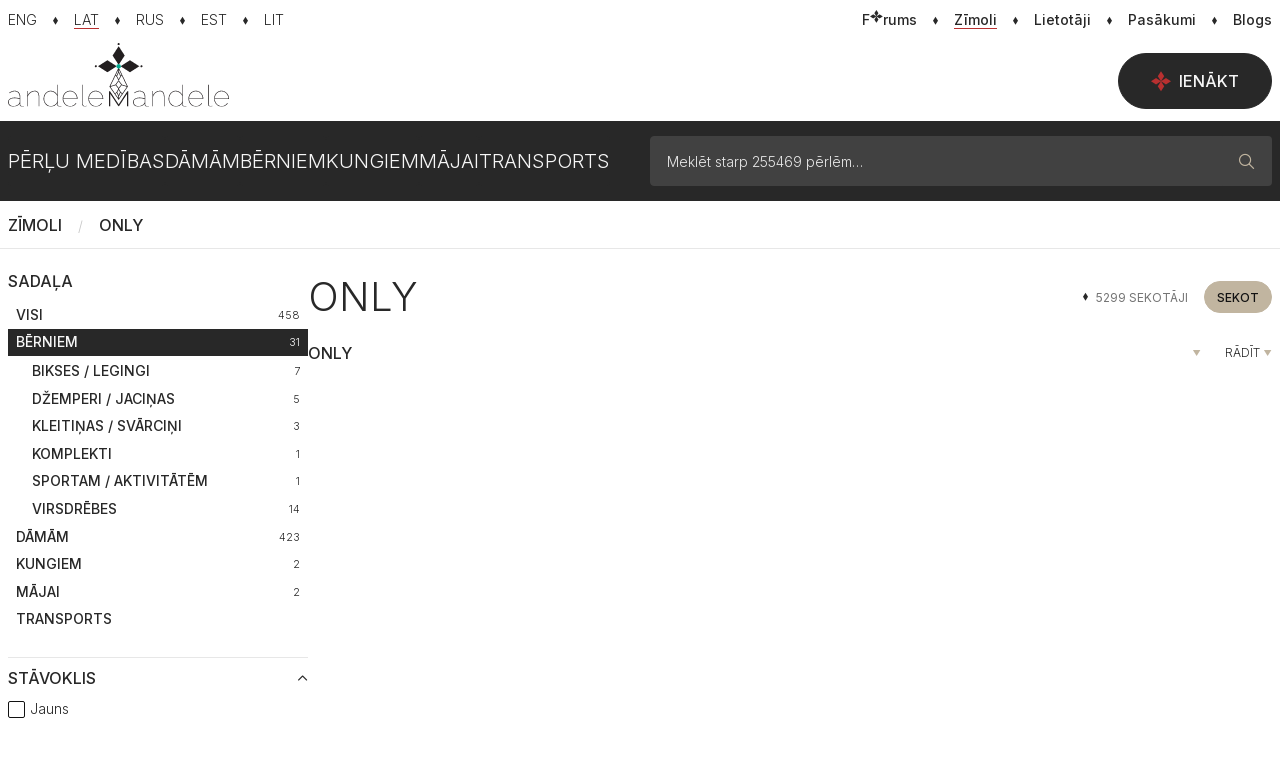

--- FILE ---
content_type: image/svg+xml
request_url: https://www.andelemandele.lv/assets/icons/draugiem.svg
body_size: 1126
content:
<svg xmlns="http://www.w3.org/2000/svg" width="18" height="15" fill="none"><path fill="#EB5E00" fill-rule="evenodd" d="M6.088 9.93c.037.255.104.413.208.51.11.102.255.138.447.158.228-.02.384-.071.488-.22.063-.096.104-.245.125-.449l.073-.853v-.01l-.016-.128-.016-.128-.02-.127-.016-.123-.016-.127-.02-.123-.016-.122-.02-.123-.022-.118-.015-.112-.021-.113v-.015l-.015-.092-.021-.102-.021-.097-.016-.092-.02-.087-.021-.076-.026-.123-.037-.128-.03-.132-.037-.138-.036-.143-.037-.148-.031-.154-.036-.153-.031-.158-.027-.159-.02-.158-.021-.158-.016-.159-.005-.163v-.159l.005-.153.016-.158.026-.153.036-.154.047-.148.068-.143.078-.138.04-.056a2.295 2.295 0 0 0-.524-.056c-.078 0-.15 0-.223.01-1.745.149-1.034 2.09-.738 3.157.208.74.447 2.467.53 2.993Zm.208-6.386a.934.934 0 0 0 .213.026c.359 0 .592-.19.722-.48.083-.2.12-.444.114-.705a1.97 1.97 0 0 0-.114-.603c-.14-.347-.405-.582-.8-.582-.047 0-.093 0-.135.01-.504.072-.722.572-.701 1.175.015.567.244 1.047.701 1.16Zm.935 2.83c.063.26.125.5.177.715.213.853.42 2.835.499 3.433.072.602.29.73.727.77.43-.04.65-.168.722-.77.073-.598.286-2.58.493-3.433.052-.214.12-.454.182-.715.192-.781.348-1.7 0-2.293-.223-.378-.65-.629-1.397-.629-.753 0-1.185.25-1.403.629-.348.592-.192 1.512 0 2.293Zm1.392-3.152h.01c.676-.005.993-.612.993-1.358 0-.746-.317-1.359-.992-1.364h-.01c-.686 0-1.003.613-1.003 1.364 0 .75.317 1.358 1.002 1.358Zm2.12.547c-.203 0-.374.02-.525.056l.042.056.078.138.062.143.052.148.036.154.026.153.016.158.005.153v.164l-.01.158-.01.159-.022.158-.02.158-.031.159-.031.158-.032.153-.036.154-.031.148-.037.143-.036.138-.036.132-.031.128-.032.123-.015.076-.021.087-.02.092-.017.097-.02.102-.016.087v.02l-.02.113-.021.112-.016.118-.02.123-.016.122-.021.123-.016.127-.02.123-.016.127-.016.128-.015.128v.005l.072.858c.016.204.058.353.125.45.099.148.26.199.488.22.193-.021.338-.057.447-.159.104-.097.167-.255.208-.51.083-.527.322-2.253.53-2.994.296-1.068 1.008-3.008-.738-3.157-.072-.01-.145-.01-.223-.01Zm.01-.2a.95.95 0 0 0 .213-.025c.457-.112.68-.592.701-1.16.021-.602-.197-1.102-.7-1.174-.042-.01-.09-.01-.136-.01-.4 0-.66.235-.8.582a1.842 1.842 0 0 0-.114.603c-.01.26.026.506.114.705.13.29.364.48.722.48Zm2.094.88c3.226.04 5.106 1.986 2.971 4.648-.982 1.226-2.639 2.436-4.852 3.218l-.317.107c-.207.066-.415.127-.618.189-.478.132-.945.25-1.397.337-.483.097-.951.168-1.403.22-.322.03-.634.05-.935.056-2.057.05-3.605-.5-4.109-1.686-.608-1.415.623-3.386 3.086-4.888C3.449 7.375.14 9.07 0 11.502v.307c.016.245.062.495.145.756.525 1.64 3.003 2.405 6.151 2.13a15.761 15.761 0 0 0 2.338-.373 23.29 23.29 0 0 0 1.397-.378c.104-.036.208-.066.312-.102.213-.067.42-.138.623-.215 2.733-.975 4.759-2.273 5.943-3.764.675-.853 1.024-1.65 1.091-2.35v-.536c-.187-1.773-2.29-2.815-5.153-2.529Z" clip-rule="evenodd"/></svg>

--- FILE ---
content_type: image/svg+xml
request_url: https://www.andelemandele.lv/assets/icons/appgallery.svg
body_size: 3347
content:
<svg xmlns="http://www.w3.org/2000/svg" width="117" height="34" fill="none"><rect width="116" height="33" x=".5" y=".5" fill="#fff" stroke="#282828" rx="3.5"/><path fill="#282828" d="M44.99 23.222h-3.75l-.915 2.574H38.68l3.673-9.61h1.558l3.756 9.61H45.93l-.941-2.574Zm-3.28-1.303h2.797l-1.004-2.752c-.14-.381-.273-.8-.407-1.258-.12.407-.254.82-.394 1.246l-.991 2.764Zm6.693-1.525a35.5 35.5 0 0 0-.051-1.748h1.5c.057.299.095.598.114.91.623-.694 1.335-1.043 2.135-1.043.464 0 .897.12 1.29.362.395.242.719.623.96 1.138.242.52.362 1.182.362 1.976 0 .833-.14 1.55-.42 2.142-.279.59-.666 1.042-1.168 1.347-.502.305-1.08.458-1.735.458a4.15 4.15 0 0 1-1.405-.248v2.955l-1.595.14v-8.389h.013Zm4.2 3.654c.325-.451.49-1.105.49-1.963 0-.801-.134-1.38-.407-1.742a1.27 1.27 0 0 0-1.074-.54 1.73 1.73 0 0 0-.858.222 3.1 3.1 0 0 0-.75.604v3.832c.159.083.343.14.553.191.21.044.42.07.63.07.616 0 1.092-.223 1.416-.674Zm3.14-3.654c0-.527-.02-1.112-.05-1.748h1.499c.057.299.095.598.114.91.623-.694 1.335-1.043 2.136-1.043.464 0 .896.12 1.29.362s.718.623.96 1.138c.24.52.362 1.182.362 1.976 0 .833-.14 1.55-.42 2.142-.28.59-.667 1.042-1.17 1.347-.501.305-1.08.458-1.734.458-.477 0-.94-.083-1.405-.248v2.955l-1.595.14v-8.389h.013Zm4.194 3.654c.325-.451.49-1.105.49-1.963 0-.801-.134-1.38-.407-1.742a1.27 1.27 0 0 0-1.074-.54 1.73 1.73 0 0 0-.858.222c-.26.147-.515.35-.75.604v3.832c.159.083.343.14.553.191.21.044.42.07.63.07.622 0 1.092-.223 1.416-.674Zm5.135 1.297a3.934 3.934 0 0 1-1.588-1.678c-.369-.73-.553-1.589-.553-2.587 0-1.08.216-1.995.642-2.745a4.145 4.145 0 0 1 1.74-1.697c.738-.375 1.558-.565 2.473-.565.54 0 1.055.063 1.544.184.49.12.947.286 1.367.502l-.407 1.258c-.852-.413-1.659-.622-2.428-.622-.648 0-1.22.14-1.71.425-.489.286-.87.706-1.143 1.259-.273.552-.407 1.22-.407 2.002 0 .686.102 1.29.311 1.823.21.528.54.954.992 1.259.451.311 1.017.464 1.703.464.311 0 .623-.026.934-.083a4.48 4.48 0 0 0 .871-.235v-1.945h-2.167v-1.27h3.718v4.041a8.392 8.392 0 0 1-1.684.591 7.588 7.588 0 0 1-1.755.204c-.953 0-1.766-.197-2.453-.585Zm11.63.451a5.802 5.802 0 0 1-.108-.947 3.144 3.144 0 0 1-.96.763 2.79 2.79 0 0 1-1.334.317c-.4 0-.769-.082-1.093-.241a1.857 1.857 0 0 1-.788-.73c-.197-.325-.293-.725-.293-1.19 0-.692.242-1.245.731-1.658.49-.413 1.297-.623 2.434-.623.426 0 .852.032 1.265.095v-.14c0-.628-.133-1.08-.394-1.334-.26-.26-.642-.388-1.131-.388-.343 0-.706.051-1.093.153a5.781 5.781 0 0 0-1.023.362l-.255-1.195a5.897 5.897 0 0 1 1.125-.362c.464-.108.96-.165 1.475-.165.603 0 1.118.095 1.537.28.42.184.75.508.992.966.235.457.356 1.073.356 1.849v2.847c0 .299.019.744.05 1.347h-1.493v-.006Zm-.953-1.328c.33-.166.604-.369.813-.61v-1.329a9.328 9.328 0 0 0-1.067-.07c-.661 0-1.112.108-1.367.33-.254.217-.375.516-.375.884 0 .356.09.617.274.788.184.172.432.255.743.255.318 0 .648-.083.979-.248Zm3.801-.388v-8.452l1.588-.134v8.294c0 .305.051.52.153.648.102.127.26.19.483.19.102 0 .241-.025.42-.07l.19 1.176a2.317 2.317 0 0 1-.553.146 3.583 3.583 0 0 1-.616.058c-1.112-.007-1.665-.623-1.665-1.856Zm3.978 0v-8.452l1.589-.134v8.294c0 .305.05.52.152.648.102.127.26.19.483.19.102 0 .242-.025.42-.07l.19 1.176a2.317 2.317 0 0 1-.553.146 3.582 3.582 0 0 1-.616.058c-1.112-.007-1.665-.623-1.665-1.856Zm9.45-1.652h-4.563c.076 1.5.769 2.25 2.09 2.25.331 0 .662-.039 1.005-.121.343-.083.674-.19.985-.33l.35 1.118c-.782.388-1.66.585-2.632.585-.743 0-1.366-.147-1.874-.433a2.747 2.747 0 0 1-1.15-1.239c-.255-.54-.382-1.188-.382-1.95 0-.789.134-1.475.407-2.041.273-.572.648-1.004 1.137-1.31.483-.298 1.043-.45 1.678-.45.661 0 1.208.159 1.653.476.438.318.769.738.985 1.265.216.527.317 1.106.317 1.741v.439h-.006Zm-1.557-1.042c-.032-.572-.172-.998-.42-1.284-.247-.286-.584-.426-1.004-.426-.406 0-.743.146-1.01.432-.267.286-.445.712-.527 1.278h2.961Zm2.841-.947c0-.394-.02-.992-.051-1.799h1.493c.026.197.051.439.077.712.025.28.038.502.05.674a6.33 6.33 0 0 1 .547-.795c.178-.216.388-.388.63-.521a1.65 1.65 0 0 1 .819-.203c.248 0 .458.025.636.082l-.204 1.418a1.646 1.646 0 0 0-.515-.07c-.374 0-.705.095-.985.292-.28.197-.578.521-.896.972v4.595h-1.588V20.44h-.013Zm5.148 8.286a4.576 4.576 0 0 1-.579-.14l.292-1.194c.108.031.242.063.407.089.165.031.318.044.464.044.705 0 1.239-.464 1.589-1.398l.102-.267-2.574-7.213h1.709l1.29 4.029c.21.693.35 1.22.407 1.582.121-.514.261-1.035.426-1.55l1.309-4.067h1.608l-2.568 7.244c-.241.687-.502 1.24-.781 1.66-.28.418-.61.73-.992.933-.381.204-.839.305-1.379.305a3.965 3.965 0 0 1-.73-.057Z"/><path fill="#BD192E" fill-rule="evenodd" d="M26.814 5.807h-9.012C13.557 5.807 12 7.402 12 11.755v9.247c0 4.353 1.55 5.948 5.802 5.948h9.012c4.245 0 5.802-1.595 5.802-5.948v-9.247c0-4.36-1.55-5.948-5.802-5.948Z" clip-rule="evenodd"/><path fill="#fff" d="M16.08 16.382h.547v2.765h-.547v-1.125h-1.233v1.125h-.546v-2.765h.546v1.112h1.233v-1.112Zm3.082 1.583c0 .45-.216.692-.61.692-.4 0-.616-.247-.616-.711v-1.564h-.547v1.583c0 .775.42 1.226 1.157 1.226.743 0 1.17-.451 1.17-1.245v-1.557h-.547v1.576h-.007Zm6.324.317-.61-1.9h-.445l-.61 1.9-.598-1.9h-.584l.94 2.765h.451l.61-1.818.617 1.818h.457l.935-2.765h-.566l-.597 1.9Zm2.141-.33h.998v-.502h-.998v-.566h1.443v-.502h-1.983v2.765h2.034v-.502h-1.494v-.693Zm2.149 1.188h.54v-2.764h-.54v2.764Zm-8.987-.572-.248.579h-.559l1.189-2.765h.483l1.182 2.765h-.572l-.242-.579H20.79Zm.204-.502h.826l-.413-.991-.413.991Zm1.315-5.205c-1.894 0-3.431-1.576-3.431-3.52h.483c0 1.665 1.321 3.025 2.948 3.025s2.95-1.354 2.95-3.026h.482c0 1.939-1.538 3.521-3.432 3.521Z"/><path fill="#000" d="M40.684 5.262h4.183v.703h-3.426v1.742h3.168v.664h-3.168v1.945h3.485V11h-4.242V5.262Zm4.849 1.554h.91l.961 1.473.973-1.473.855.02-1.41 2.02L49.295 11h-.899l-1.039-1.57L46.35 11h-.89l1.473-2.145-1.399-2.039Zm6.244 3.711c.328 0 .6-.136.817-.41.218-.276.328-.687.328-1.234 0-.334-.048-.62-.145-.86-.182-.46-.515-.691-1-.691-.487 0-.82.244-1 .73-.096.26-.144.592-.144.993 0 .323.048.597.144.824.182.432.516.648 1 .648Zm-1.82-3.691h.684v.555c.14-.19.294-.338.46-.442.237-.156.516-.234.836-.234.474 0 .877.182 1.207.547.331.362.497.88.497 1.554 0 .912-.239 1.563-.715 1.954a1.615 1.615 0 0 1-1.055.37c-.315 0-.58-.068-.793-.206a1.824 1.824 0 0 1-.418-.403v2.137h-.703V6.836Zm4.607-1.574h.703V11h-.703V5.262Zm3.502 5.285c.466 0 .785-.176.957-.527a2.63 2.63 0 0 0 .262-1.18c0-.39-.063-.708-.188-.953-.198-.386-.539-.578-1.023-.578-.43 0-.742.164-.938.492-.195.328-.293.724-.293 1.187 0 .446.098.817.293 1.114.196.296.506.445.93.445Zm.027-3.852c.54 0 .995.18 1.368.54.372.359.558.887.558 1.585 0 .675-.164 1.232-.492 1.672-.328.44-.837.66-1.527.66-.576 0-1.033-.194-1.371-.582-.339-.39-.508-.914-.508-1.57 0-.703.178-1.263.535-1.68.357-.416.836-.625 1.437-.625Zm2.866.121h.668v.723c.054-.14.188-.311.402-.512a1.04 1.04 0 0 1 .805-.3l.16.015v.742a1.036 1.036 0 0 0-.23-.02c-.355 0-.627.115-.817.345-.19.226-.285.488-.285.785V11h-.703V6.816Zm4.466-.093c.297 0 .585.07.864.21.278.139.49.318.636.54.14.21.235.457.282.738.041.193.062.5.062.922h-3.066c.013.424.113.765.3 1.023.188.255.478.383.871.383.368 0 .66-.121.88-.363.124-.14.213-.304.265-.489h.691a1.45 1.45 0 0 1-.183.516 1.805 1.805 0 0 1-.344.461 1.638 1.638 0 0 1-.793.422c-.17.042-.36.062-.574.062-.52 0-.962-.188-1.324-.566-.362-.38-.543-.911-.543-1.594 0-.672.182-1.217.547-1.636.364-.42.84-.63 1.43-.63Zm1.121 1.851c-.028-.304-.095-.548-.199-.73-.192-.339-.514-.508-.965-.508-.323 0-.593.117-.812.351-.219.232-.335.528-.348.887h2.324Zm3.977-1.738h.715V11h-.715V6.836Zm0-1.574h.715v.797h-.715v-.797Zm2.002.386h.71v1.168h.669v.575h-.668v2.73c0 .146.05.244.148.293a.632.632 0 0 0 .273.043h.11l.137-.012V11c-.081.023-.166.04-.254.05a2.35 2.35 0 0 1-.282.016c-.328 0-.55-.083-.667-.25-.118-.169-.176-.388-.176-.656V7.39h-.567v-.574h.567V5.648Zm6.132 4.899c.467 0 .785-.176.957-.527a2.63 2.63 0 0 0 .262-1.18c0-.39-.062-.708-.187-.953-.198-.386-.54-.578-1.024-.578-.43 0-.742.164-.937.492-.196.328-.293.724-.293 1.187 0 .446.097.817.293 1.114.195.296.505.445.93.445Zm.028-3.852c.539 0 .995.18 1.367.54.372.359.558.887.558 1.585 0 .675-.164 1.232-.492 1.672-.328.44-.837.66-1.527.66-.576 0-1.033-.194-1.371-.582-.339-.39-.508-.914-.508-1.57 0-.703.178-1.263.535-1.68.357-.416.836-.625 1.438-.625Zm2.845.121h.668v.594a1.87 1.87 0 0 1 .63-.527c.22-.107.467-.16.737-.16.594 0 .995.207 1.204.62.114.227.171.552.171.973V11h-.714V8.363c0-.255-.038-.46-.114-.617-.125-.26-.351-.39-.68-.39-.166 0-.303.016-.41.05a1.056 1.056 0 0 0-.507.344 1.055 1.055 0 0 0-.23.43 2.96 2.96 0 0 0-.052.629V11h-.703V6.816Z"/></svg>

--- FILE ---
content_type: image/svg+xml
request_url: https://www.andelemandele.lv/assets/icons/apple.svg
body_size: 210
content:
<svg xmlns="http://www.w3.org/2000/svg" width="20" height="24" fill="none"><path fill="#282828" d="M16.702 12.606c0-1.968.904-3.404 2.66-4.52-1.01-1.437-2.5-2.182-4.468-2.341-1.915-.16-3.99 1.064-4.734 1.064-.798 0-2.607-1.011-4.043-1.011C3.138 5.85 0 8.138 0 12.872c0 1.383.213 2.82.745 4.309.691 1.968 3.138 6.755 5.691 6.649 1.33 0 2.287-.958 4.043-.958 1.702 0 2.553.958 4.042.958 2.607 0 4.84-4.362 5.479-6.33-3.457-1.649-3.298-4.787-3.298-4.894Zm-2.979-8.723C15.16 2.181 15 .585 15 0c-1.277.106-2.766.904-3.617 1.862-.957 1.064-1.49 2.393-1.383 3.83 1.383.106 2.66-.586 3.723-1.809Z"/></svg>